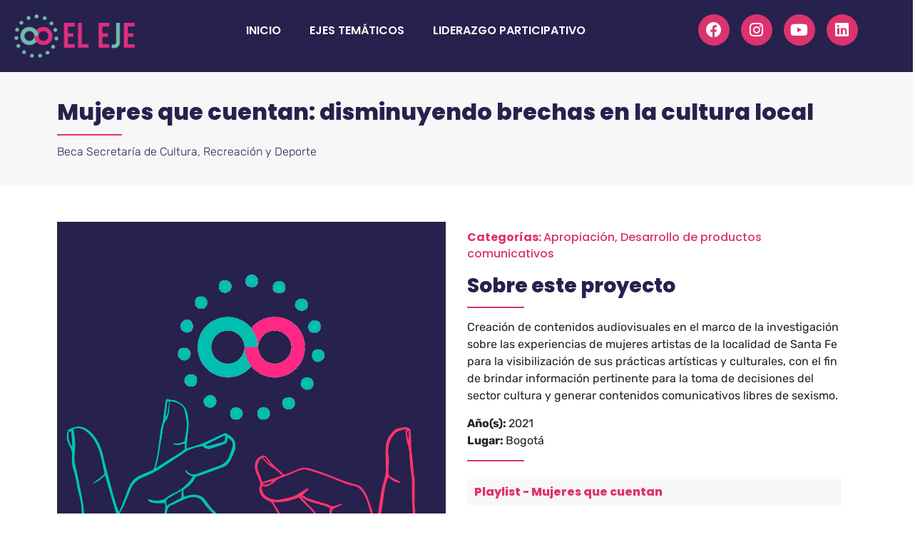

--- FILE ---
content_type: text/html; charset=UTF-8
request_url: https://www.elejecc.com/ejetematico/mujeres-que-cuentan-disminuyendo-brechas-en-la-cultura-local-2/
body_size: 10820
content:
<!doctype html>
<html lang="es">
<head>
	<meta charset="UTF-8">
	<meta name="viewport" content="width=device-width, initial-scale=1">
	<link rel="profile" href="https://gmpg.org/xfn/11">
	<title>Mujeres que cuentan: disminuyendo brechas en la cultura local &#8211; El Eje CC</title>
<meta name='robots' content='max-image-preview:large' />
<link rel="alternate" type="application/rss+xml" title="El Eje CC &raquo; Feed" href="https://www.elejecc.com/feed/" />
<link rel="alternate" type="application/rss+xml" title="El Eje CC &raquo; Feed de los comentarios" href="https://www.elejecc.com/comments/feed/" />
<link rel="alternate" title="oEmbed (JSON)" type="application/json+oembed" href="https://www.elejecc.com/wp-json/oembed/1.0/embed?url=https%3A%2F%2Fwww.elejecc.com%2Fejetematico%2Fmujeres-que-cuentan-disminuyendo-brechas-en-la-cultura-local-2%2F" />
<link rel="alternate" title="oEmbed (XML)" type="text/xml+oembed" href="https://www.elejecc.com/wp-json/oembed/1.0/embed?url=https%3A%2F%2Fwww.elejecc.com%2Fejetematico%2Fmujeres-que-cuentan-disminuyendo-brechas-en-la-cultura-local-2%2F&#038;format=xml" />
<style id='wp-img-auto-sizes-contain-inline-css'>
img:is([sizes=auto i],[sizes^="auto," i]){contain-intrinsic-size:3000px 1500px}
/*# sourceURL=wp-img-auto-sizes-contain-inline-css */
</style>
<style id='wp-emoji-styles-inline-css'>

	img.wp-smiley, img.emoji {
		display: inline !important;
		border: none !important;
		box-shadow: none !important;
		height: 1em !important;
		width: 1em !important;
		margin: 0 0.07em !important;
		vertical-align: -0.1em !important;
		background: none !important;
		padding: 0 !important;
	}
/*# sourceURL=wp-emoji-styles-inline-css */
</style>
<link rel='stylesheet' id='wp-block-library-css' href='https://www.elejecc.com/wp-includes/css/dist/block-library/style.min.css?ver=6.9' media='all' />
<style id='global-styles-inline-css'>
:root{--wp--preset--aspect-ratio--square: 1;--wp--preset--aspect-ratio--4-3: 4/3;--wp--preset--aspect-ratio--3-4: 3/4;--wp--preset--aspect-ratio--3-2: 3/2;--wp--preset--aspect-ratio--2-3: 2/3;--wp--preset--aspect-ratio--16-9: 16/9;--wp--preset--aspect-ratio--9-16: 9/16;--wp--preset--color--black: #000000;--wp--preset--color--cyan-bluish-gray: #abb8c3;--wp--preset--color--white: #ffffff;--wp--preset--color--pale-pink: #f78da7;--wp--preset--color--vivid-red: #cf2e2e;--wp--preset--color--luminous-vivid-orange: #ff6900;--wp--preset--color--luminous-vivid-amber: #fcb900;--wp--preset--color--light-green-cyan: #7bdcb5;--wp--preset--color--vivid-green-cyan: #00d084;--wp--preset--color--pale-cyan-blue: #8ed1fc;--wp--preset--color--vivid-cyan-blue: #0693e3;--wp--preset--color--vivid-purple: #9b51e0;--wp--preset--gradient--vivid-cyan-blue-to-vivid-purple: linear-gradient(135deg,rgb(6,147,227) 0%,rgb(155,81,224) 100%);--wp--preset--gradient--light-green-cyan-to-vivid-green-cyan: linear-gradient(135deg,rgb(122,220,180) 0%,rgb(0,208,130) 100%);--wp--preset--gradient--luminous-vivid-amber-to-luminous-vivid-orange: linear-gradient(135deg,rgb(252,185,0) 0%,rgb(255,105,0) 100%);--wp--preset--gradient--luminous-vivid-orange-to-vivid-red: linear-gradient(135deg,rgb(255,105,0) 0%,rgb(207,46,46) 100%);--wp--preset--gradient--very-light-gray-to-cyan-bluish-gray: linear-gradient(135deg,rgb(238,238,238) 0%,rgb(169,184,195) 100%);--wp--preset--gradient--cool-to-warm-spectrum: linear-gradient(135deg,rgb(74,234,220) 0%,rgb(151,120,209) 20%,rgb(207,42,186) 40%,rgb(238,44,130) 60%,rgb(251,105,98) 80%,rgb(254,248,76) 100%);--wp--preset--gradient--blush-light-purple: linear-gradient(135deg,rgb(255,206,236) 0%,rgb(152,150,240) 100%);--wp--preset--gradient--blush-bordeaux: linear-gradient(135deg,rgb(254,205,165) 0%,rgb(254,45,45) 50%,rgb(107,0,62) 100%);--wp--preset--gradient--luminous-dusk: linear-gradient(135deg,rgb(255,203,112) 0%,rgb(199,81,192) 50%,rgb(65,88,208) 100%);--wp--preset--gradient--pale-ocean: linear-gradient(135deg,rgb(255,245,203) 0%,rgb(182,227,212) 50%,rgb(51,167,181) 100%);--wp--preset--gradient--electric-grass: linear-gradient(135deg,rgb(202,248,128) 0%,rgb(113,206,126) 100%);--wp--preset--gradient--midnight: linear-gradient(135deg,rgb(2,3,129) 0%,rgb(40,116,252) 100%);--wp--preset--font-size--small: 13px;--wp--preset--font-size--medium: 20px;--wp--preset--font-size--large: 36px;--wp--preset--font-size--x-large: 42px;--wp--preset--spacing--20: 0.44rem;--wp--preset--spacing--30: 0.67rem;--wp--preset--spacing--40: 1rem;--wp--preset--spacing--50: 1.5rem;--wp--preset--spacing--60: 2.25rem;--wp--preset--spacing--70: 3.38rem;--wp--preset--spacing--80: 5.06rem;--wp--preset--shadow--natural: 6px 6px 9px rgba(0, 0, 0, 0.2);--wp--preset--shadow--deep: 12px 12px 50px rgba(0, 0, 0, 0.4);--wp--preset--shadow--sharp: 6px 6px 0px rgba(0, 0, 0, 0.2);--wp--preset--shadow--outlined: 6px 6px 0px -3px rgb(255, 255, 255), 6px 6px rgb(0, 0, 0);--wp--preset--shadow--crisp: 6px 6px 0px rgb(0, 0, 0);}:where(.is-layout-flex){gap: 0.5em;}:where(.is-layout-grid){gap: 0.5em;}body .is-layout-flex{display: flex;}.is-layout-flex{flex-wrap: wrap;align-items: center;}.is-layout-flex > :is(*, div){margin: 0;}body .is-layout-grid{display: grid;}.is-layout-grid > :is(*, div){margin: 0;}:where(.wp-block-columns.is-layout-flex){gap: 2em;}:where(.wp-block-columns.is-layout-grid){gap: 2em;}:where(.wp-block-post-template.is-layout-flex){gap: 1.25em;}:where(.wp-block-post-template.is-layout-grid){gap: 1.25em;}.has-black-color{color: var(--wp--preset--color--black) !important;}.has-cyan-bluish-gray-color{color: var(--wp--preset--color--cyan-bluish-gray) !important;}.has-white-color{color: var(--wp--preset--color--white) !important;}.has-pale-pink-color{color: var(--wp--preset--color--pale-pink) !important;}.has-vivid-red-color{color: var(--wp--preset--color--vivid-red) !important;}.has-luminous-vivid-orange-color{color: var(--wp--preset--color--luminous-vivid-orange) !important;}.has-luminous-vivid-amber-color{color: var(--wp--preset--color--luminous-vivid-amber) !important;}.has-light-green-cyan-color{color: var(--wp--preset--color--light-green-cyan) !important;}.has-vivid-green-cyan-color{color: var(--wp--preset--color--vivid-green-cyan) !important;}.has-pale-cyan-blue-color{color: var(--wp--preset--color--pale-cyan-blue) !important;}.has-vivid-cyan-blue-color{color: var(--wp--preset--color--vivid-cyan-blue) !important;}.has-vivid-purple-color{color: var(--wp--preset--color--vivid-purple) !important;}.has-black-background-color{background-color: var(--wp--preset--color--black) !important;}.has-cyan-bluish-gray-background-color{background-color: var(--wp--preset--color--cyan-bluish-gray) !important;}.has-white-background-color{background-color: var(--wp--preset--color--white) !important;}.has-pale-pink-background-color{background-color: var(--wp--preset--color--pale-pink) !important;}.has-vivid-red-background-color{background-color: var(--wp--preset--color--vivid-red) !important;}.has-luminous-vivid-orange-background-color{background-color: var(--wp--preset--color--luminous-vivid-orange) !important;}.has-luminous-vivid-amber-background-color{background-color: var(--wp--preset--color--luminous-vivid-amber) !important;}.has-light-green-cyan-background-color{background-color: var(--wp--preset--color--light-green-cyan) !important;}.has-vivid-green-cyan-background-color{background-color: var(--wp--preset--color--vivid-green-cyan) !important;}.has-pale-cyan-blue-background-color{background-color: var(--wp--preset--color--pale-cyan-blue) !important;}.has-vivid-cyan-blue-background-color{background-color: var(--wp--preset--color--vivid-cyan-blue) !important;}.has-vivid-purple-background-color{background-color: var(--wp--preset--color--vivid-purple) !important;}.has-black-border-color{border-color: var(--wp--preset--color--black) !important;}.has-cyan-bluish-gray-border-color{border-color: var(--wp--preset--color--cyan-bluish-gray) !important;}.has-white-border-color{border-color: var(--wp--preset--color--white) !important;}.has-pale-pink-border-color{border-color: var(--wp--preset--color--pale-pink) !important;}.has-vivid-red-border-color{border-color: var(--wp--preset--color--vivid-red) !important;}.has-luminous-vivid-orange-border-color{border-color: var(--wp--preset--color--luminous-vivid-orange) !important;}.has-luminous-vivid-amber-border-color{border-color: var(--wp--preset--color--luminous-vivid-amber) !important;}.has-light-green-cyan-border-color{border-color: var(--wp--preset--color--light-green-cyan) !important;}.has-vivid-green-cyan-border-color{border-color: var(--wp--preset--color--vivid-green-cyan) !important;}.has-pale-cyan-blue-border-color{border-color: var(--wp--preset--color--pale-cyan-blue) !important;}.has-vivid-cyan-blue-border-color{border-color: var(--wp--preset--color--vivid-cyan-blue) !important;}.has-vivid-purple-border-color{border-color: var(--wp--preset--color--vivid-purple) !important;}.has-vivid-cyan-blue-to-vivid-purple-gradient-background{background: var(--wp--preset--gradient--vivid-cyan-blue-to-vivid-purple) !important;}.has-light-green-cyan-to-vivid-green-cyan-gradient-background{background: var(--wp--preset--gradient--light-green-cyan-to-vivid-green-cyan) !important;}.has-luminous-vivid-amber-to-luminous-vivid-orange-gradient-background{background: var(--wp--preset--gradient--luminous-vivid-amber-to-luminous-vivid-orange) !important;}.has-luminous-vivid-orange-to-vivid-red-gradient-background{background: var(--wp--preset--gradient--luminous-vivid-orange-to-vivid-red) !important;}.has-very-light-gray-to-cyan-bluish-gray-gradient-background{background: var(--wp--preset--gradient--very-light-gray-to-cyan-bluish-gray) !important;}.has-cool-to-warm-spectrum-gradient-background{background: var(--wp--preset--gradient--cool-to-warm-spectrum) !important;}.has-blush-light-purple-gradient-background{background: var(--wp--preset--gradient--blush-light-purple) !important;}.has-blush-bordeaux-gradient-background{background: var(--wp--preset--gradient--blush-bordeaux) !important;}.has-luminous-dusk-gradient-background{background: var(--wp--preset--gradient--luminous-dusk) !important;}.has-pale-ocean-gradient-background{background: var(--wp--preset--gradient--pale-ocean) !important;}.has-electric-grass-gradient-background{background: var(--wp--preset--gradient--electric-grass) !important;}.has-midnight-gradient-background{background: var(--wp--preset--gradient--midnight) !important;}.has-small-font-size{font-size: var(--wp--preset--font-size--small) !important;}.has-medium-font-size{font-size: var(--wp--preset--font-size--medium) !important;}.has-large-font-size{font-size: var(--wp--preset--font-size--large) !important;}.has-x-large-font-size{font-size: var(--wp--preset--font-size--x-large) !important;}
/*# sourceURL=global-styles-inline-css */
</style>

<style id='classic-theme-styles-inline-css'>
/*! This file is auto-generated */
.wp-block-button__link{color:#fff;background-color:#32373c;border-radius:9999px;box-shadow:none;text-decoration:none;padding:calc(.667em + 2px) calc(1.333em + 2px);font-size:1.125em}.wp-block-file__button{background:#32373c;color:#fff;text-decoration:none}
/*# sourceURL=/wp-includes/css/classic-themes.min.css */
</style>
<link rel='stylesheet' id='ae-pro-css-css' href='https://www.elejecc.com/wp-content/plugins/anywhere-elementor-pro/includes/assets/css/ae-pro.min.css?ver=2.25.7' media='all' />
<link rel='stylesheet' id='search-filter-plugin-styles-css' href='https://www.elejecc.com/wp-content/plugins/search-filter-pro/public/assets/css/search-filter.min.css?ver=2.5.14' media='all' />
<link rel='stylesheet' id='vegas-css-css' href='https://www.elejecc.com/wp-content/plugins/anywhere-elementor-pro/includes/assets/lib/vegas/vegas.min.css?ver=2.4.0' media='all' />
<link rel='stylesheet' id='hello-elementor-css' href='https://www.elejecc.com/wp-content/themes/hello-elementor/style.min.css?ver=2.7.1' media='all' />
<link rel='stylesheet' id='hello-elementor-theme-style-css' href='https://www.elejecc.com/wp-content/themes/hello-elementor/theme.min.css?ver=2.7.1' media='all' />
<link rel='stylesheet' id='elementor-frontend-css' href='https://www.elejecc.com/wp-content/plugins/elementor/assets/css/frontend.min.css?ver=3.29.1' media='all' />
<link rel='stylesheet' id='elementor-post-5668453-css' href='https://www.elejecc.com/wp-content/uploads/elementor/css/post-5668453.css?ver=1749040200' media='all' />
<link rel='stylesheet' id='elementor-icons-css' href='https://www.elejecc.com/wp-content/plugins/elementor/assets/lib/eicons/css/elementor-icons.min.css?ver=5.40.0' media='all' />
<link rel='stylesheet' id='elementor-pro-css' href='https://www.elejecc.com/wp-content/plugins/elementor-pro/assets/css/frontend.min.css?ver=3.14.1' media='all' />
<link rel='stylesheet' id='elementor-post-5668494-css' href='https://www.elejecc.com/wp-content/uploads/elementor/css/post-5668494.css?ver=1749040201' media='all' />
<link rel='stylesheet' id='elementor-post-5668507-css' href='https://www.elejecc.com/wp-content/uploads/elementor/css/post-5668507.css?ver=1749040201' media='all' />
<link rel='stylesheet' id='elementor-post-5668762-css' href='https://www.elejecc.com/wp-content/uploads/elementor/css/post-5668762.css?ver=1749041833' media='all' />
<link rel='stylesheet' id='elementor-gf-local-poppins-css' href='https://www.elejecc.com/wp-content/uploads/elementor/google-fonts/css/poppins.css?ver=1749043180' media='all' />
<link rel='stylesheet' id='elementor-gf-local-rubik-css' href='https://www.elejecc.com/wp-content/uploads/elementor/google-fonts/css/rubik.css?ver=1749041568' media='all' />
<link rel='stylesheet' id='elementor-gf-local-roboto-css' href='https://www.elejecc.com/wp-content/uploads/elementor/google-fonts/css/roboto.css?ver=1749045258' media='all' />
<link rel='stylesheet' id='elementor-icons-shared-0-css' href='https://www.elejecc.com/wp-content/plugins/elementor/assets/lib/font-awesome/css/fontawesome.min.css?ver=5.15.3' media='all' />
<link rel='stylesheet' id='elementor-icons-fa-solid-css' href='https://www.elejecc.com/wp-content/plugins/elementor/assets/lib/font-awesome/css/solid.min.css?ver=5.15.3' media='all' />
<link rel='stylesheet' id='elementor-icons-fa-brands-css' href='https://www.elejecc.com/wp-content/plugins/elementor/assets/lib/font-awesome/css/brands.min.css?ver=5.15.3' media='all' />
<script src="https://www.elejecc.com/wp-includes/js/jquery/jquery.min.js?ver=3.7.1" id="jquery-core-js"></script>
<script src="https://www.elejecc.com/wp-includes/js/jquery/jquery-migrate.min.js?ver=3.4.1" id="jquery-migrate-js"></script>
<script id="search-filter-elementor-js-extra">
var SFE_DATA = {"ajax_url":"https://www.elejecc.com/wp-admin/admin-ajax.php","home_url":"https://www.elejecc.com/"};
//# sourceURL=search-filter-elementor-js-extra
</script>
<script src="https://www.elejecc.com/wp-content/plugins/search-filter-elementor/assets/js/search-filter-elementor.js?ver=1.0.0" id="search-filter-elementor-js"></script>
<script id="search-filter-plugin-build-js-extra">
var SF_LDATA = {"ajax_url":"https://www.elejecc.com/wp-admin/admin-ajax.php","home_url":"https://www.elejecc.com/","extensions":["search-filter-elementor"]};
//# sourceURL=search-filter-plugin-build-js-extra
</script>
<script src="https://www.elejecc.com/wp-content/plugins/search-filter-pro/public/assets/js/search-filter-build.min.js?ver=2.5.14" id="search-filter-plugin-build-js"></script>
<script src="https://www.elejecc.com/wp-content/plugins/search-filter-pro/public/assets/js/chosen.jquery.min.js?ver=2.5.14" id="search-filter-plugin-chosen-js"></script>
<link rel="https://api.w.org/" href="https://www.elejecc.com/wp-json/" /><link rel="alternate" title="JSON" type="application/json" href="https://www.elejecc.com/wp-json/wp/v2/ejetematico/5668743" /><link rel="EditURI" type="application/rsd+xml" title="RSD" href="https://www.elejecc.com/xmlrpc.php?rsd" />
<meta name="generator" content="WordPress 6.9" />
<link rel="canonical" href="https://www.elejecc.com/ejetematico/mujeres-que-cuentan-disminuyendo-brechas-en-la-cultura-local-2/" />
<link rel='shortlink' href='https://www.elejecc.com/?p=5668743' />
<style type='text/css'> .ae_data .elementor-editor-element-setting {
            display:none !important;
            }
            </style><meta name="generator" content="Elementor 3.29.1; features: additional_custom_breakpoints, e_local_google_fonts; settings: css_print_method-external, google_font-enabled, font_display-swap">
			<style>
				.e-con.e-parent:nth-of-type(n+4):not(.e-lazyloaded):not(.e-no-lazyload),
				.e-con.e-parent:nth-of-type(n+4):not(.e-lazyloaded):not(.e-no-lazyload) * {
					background-image: none !important;
				}
				@media screen and (max-height: 1024px) {
					.e-con.e-parent:nth-of-type(n+3):not(.e-lazyloaded):not(.e-no-lazyload),
					.e-con.e-parent:nth-of-type(n+3):not(.e-lazyloaded):not(.e-no-lazyload) * {
						background-image: none !important;
					}
				}
				@media screen and (max-height: 640px) {
					.e-con.e-parent:nth-of-type(n+2):not(.e-lazyloaded):not(.e-no-lazyload),
					.e-con.e-parent:nth-of-type(n+2):not(.e-lazyloaded):not(.e-no-lazyload) * {
						background-image: none !important;
					}
				}
			</style>
			<link rel="icon" href="https://www.elejecc.com/wp-content/uploads/2021/03/cropped-icono_ejecc-32x32.png" sizes="32x32" />
<link rel="icon" href="https://www.elejecc.com/wp-content/uploads/2021/03/cropped-icono_ejecc-192x192.png" sizes="192x192" />
<link rel="apple-touch-icon" href="https://www.elejecc.com/wp-content/uploads/2021/03/cropped-icono_ejecc-180x180.png" />
<meta name="msapplication-TileImage" content="https://www.elejecc.com/wp-content/uploads/2021/03/cropped-icono_ejecc-270x270.png" />
<link rel='stylesheet' id='widget-image-css' href='https://www.elejecc.com/wp-content/plugins/elementor/assets/css/widget-image.min.css?ver=3.29.1' media='all' />
<link rel='stylesheet' id='widget-social-icons-css' href='https://www.elejecc.com/wp-content/plugins/elementor/assets/css/widget-social-icons.min.css?ver=3.29.1' media='all' />
<link rel='stylesheet' id='e-apple-webkit-css' href='https://www.elejecc.com/wp-content/plugins/elementor/assets/css/conditionals/apple-webkit.min.css?ver=3.29.1' media='all' />
<link rel='stylesheet' id='widget-heading-css' href='https://www.elejecc.com/wp-content/plugins/elementor/assets/css/widget-heading.min.css?ver=3.29.1' media='all' />
<link rel='stylesheet' id='widget-divider-css' href='https://www.elejecc.com/wp-content/plugins/elementor/assets/css/widget-divider.min.css?ver=3.29.1' media='all' />
<link rel='stylesheet' id='elementor-gallery-css' href='https://www.elejecc.com/wp-content/plugins/elementor/assets/lib/e-gallery/css/e-gallery.min.css?ver=1.2.0' media='all' />
<link rel='stylesheet' id='elementor-post-5668844-css' href='https://www.elejecc.com/wp-content/uploads/elementor/css/post-5668844.css?ver=1749044405' media='all' />
</head>
<body class="wp-singular ejetematico-template-default single single-ejetematico postid-5668743 wp-custom-logo wp-theme-hello-elementor elementor-default elementor-kit-5668453 elementor-page-5668762">


<a class="skip-link screen-reader-text" href="#content">Ir al contenido</a>

		<div data-elementor-type="header" data-elementor-id="5668494" class="elementor elementor-5668494 elementor-location-header" data-elementor-post-type="elementor_library">
					<div class="elementor-section-wrap">
						<div class="has_ae_slider elementor-element elementor-element-2b284b2 e-con-full e-flex ae-bg-gallery-type-default e-con e-parent" data-id="2b284b2" data-element_type="container" data-settings="{&quot;background_background&quot;:&quot;classic&quot;}">
		<div class="has_ae_slider elementor-element elementor-element-11af275 e-con-full e-flex ae-bg-gallery-type-default e-con e-child" data-id="11af275" data-element_type="container">
				<div class="elementor-element elementor-element-2f4b282 elementor-widget elementor-widget-theme-site-logo elementor-widget-image" data-id="2f4b282" data-element_type="widget" data-widget_type="theme-site-logo.default">
				<div class="elementor-widget-container">
										<div class="elementor-image">
								<a href="https://www.elejecc.com">
			<img width="212" height="76" src="https://www.elejecc.com/wp-content/uploads/2021/03/logo_nuevo.png" class="attachment-full size-full wp-image-5668020" alt="" srcset="https://www.elejecc.com/wp-content/uploads/2021/03/logo_nuevo.png 212w, https://www.elejecc.com/wp-content/uploads/2021/03/logo_nuevo-210x76.png 210w" sizes="(max-width: 212px) 100vw, 212px" />				</a>
										</div>
								</div>
				</div>
				</div>
		<div class="has_ae_slider elementor-element elementor-element-d04aac5 e-con-full e-flex ae-bg-gallery-type-default e-con e-child" data-id="d04aac5" data-element_type="container">
				<div class="elementor-element elementor-element-76df07f elementor-nav-menu__align-center elementor-nav-menu--dropdown-tablet elementor-nav-menu__text-align-aside elementor-nav-menu--toggle elementor-nav-menu--burger elementor-widget elementor-widget-nav-menu" data-id="76df07f" data-element_type="widget" data-settings="{&quot;layout&quot;:&quot;horizontal&quot;,&quot;submenu_icon&quot;:{&quot;value&quot;:&quot;&lt;i class=\&quot;fas fa-caret-down\&quot;&gt;&lt;\/i&gt;&quot;,&quot;library&quot;:&quot;fa-solid&quot;},&quot;toggle&quot;:&quot;burger&quot;}" data-widget_type="nav-menu.default">
				<div class="elementor-widget-container">
								<nav class="elementor-nav-menu--main elementor-nav-menu__container elementor-nav-menu--layout-horizontal e--pointer-underline e--animation-fade">
				<ul id="menu-1-76df07f" class="elementor-nav-menu"><li class="menu-item menu-item-type-post_type menu-item-object-page menu-item-home menu-item-5668488"><a href="https://www.elejecc.com/" class="elementor-item">Inicio</a></li>
<li class="menu-item menu-item-type-post_type menu-item-object-page menu-item-5668836"><a href="https://www.elejecc.com/ejes-tematicos/" class="elementor-item">Ejes temáticos</a></li>
<li class="menu-item menu-item-type-post_type menu-item-object-page menu-item-5668905"><a href="https://www.elejecc.com/liderazgo-participativo/" class="elementor-item">Liderazgo participativo</a></li>
</ul>			</nav>
					<div class="elementor-menu-toggle" role="button" tabindex="0" aria-label="Menu Toggle" aria-expanded="false">
			<i aria-hidden="true" role="presentation" class="elementor-menu-toggle__icon--open eicon-menu-bar"></i><i aria-hidden="true" role="presentation" class="elementor-menu-toggle__icon--close eicon-close"></i>			<span class="elementor-screen-only">Menu</span>
		</div>
					<nav class="elementor-nav-menu--dropdown elementor-nav-menu__container" aria-hidden="true">
				<ul id="menu-2-76df07f" class="elementor-nav-menu"><li class="menu-item menu-item-type-post_type menu-item-object-page menu-item-home menu-item-5668488"><a href="https://www.elejecc.com/" class="elementor-item" tabindex="-1">Inicio</a></li>
<li class="menu-item menu-item-type-post_type menu-item-object-page menu-item-5668836"><a href="https://www.elejecc.com/ejes-tematicos/" class="elementor-item" tabindex="-1">Ejes temáticos</a></li>
<li class="menu-item menu-item-type-post_type menu-item-object-page menu-item-5668905"><a href="https://www.elejecc.com/liderazgo-participativo/" class="elementor-item" tabindex="-1">Liderazgo participativo</a></li>
</ul>			</nav>
						</div>
				</div>
				</div>
		<div class="has_ae_slider elementor-element elementor-element-5e82cfb e-con-full e-flex ae-bg-gallery-type-default e-con e-child" data-id="5e82cfb" data-element_type="container">
				<div class="elementor-element elementor-element-2cc524f elementor-shape-circle elementor-grid-0 e-grid-align-center elementor-widget elementor-widget-global elementor-global-5668512 elementor-widget-social-icons" data-id="2cc524f" data-element_type="widget" data-widget_type="social-icons.default">
				<div class="elementor-widget-container">
							<div class="elementor-social-icons-wrapper elementor-grid" role="list">
							<span class="elementor-grid-item" role="listitem">
					<a class="elementor-icon elementor-social-icon elementor-social-icon-facebook elementor-repeater-item-8615145" href="https://www.facebook.com/Elejecc" target="_blank">
						<span class="elementor-screen-only">Facebook</span>
						<i class="fab fa-facebook"></i>					</a>
				</span>
							<span class="elementor-grid-item" role="listitem">
					<a class="elementor-icon elementor-social-icon elementor-social-icon-instagram elementor-repeater-item-7406c64" href="https://www.instagram.com/elejecc/" target="_blank">
						<span class="elementor-screen-only">Instagram</span>
						<i class="fab fa-instagram"></i>					</a>
				</span>
							<span class="elementor-grid-item" role="listitem">
					<a class="elementor-icon elementor-social-icon elementor-social-icon-youtube elementor-repeater-item-1918f7c" href="https://www.youtube.com/channel/UC-YFPSxZvrv_1riq5eSr_ww" target="_blank">
						<span class="elementor-screen-only">Youtube</span>
						<i class="fab fa-youtube"></i>					</a>
				</span>
							<span class="elementor-grid-item" role="listitem">
					<a class="elementor-icon elementor-social-icon elementor-social-icon-linkedin elementor-repeater-item-573c025" href="https://www.linkedin.com/company/corporaci%C3%B3n-el-eje-creatividades-colaborativas/%20" target="_blank">
						<span class="elementor-screen-only">Linkedin</span>
						<i class="fab fa-linkedin"></i>					</a>
				</span>
					</div>
						</div>
				</div>
				</div>
				</div>
							</div>
				</div>
				<div data-elementor-type="single-post" data-elementor-id="5668762" class="elementor elementor-5668762 elementor-location-single post-5668743 ejetematico type-ejetematico status-publish hentry category-apropiacion category-desarrollo-de-productos-comunicativos ano-22" data-elementor-post-type="elementor_library">
					<div class="elementor-section-wrap">
						<div class="has_ae_slider elementor-element elementor-element-2931f57 e-flex e-con-boxed ae-bg-gallery-type-default e-con e-parent" data-id="2931f57" data-element_type="container" data-settings="{&quot;background_background&quot;:&quot;classic&quot;}">
					<div class="e-con-inner">
				<div class="elementor-element elementor-element-26a48e5 elementor-widget elementor-widget-heading" data-id="26a48e5" data-element_type="widget" data-widget_type="heading.default">
				<div class="elementor-widget-container">
					<h2 class="elementor-heading-title elementor-size-default">Mujeres que cuentan: disminuyendo brechas en la cultura local</h2>				</div>
				</div>
				<div class="elementor-element elementor-element-12bc0a9 elementor-widget-divider--view-line elementor-widget elementor-widget-divider" data-id="12bc0a9" data-element_type="widget" data-widget_type="divider.default">
				<div class="elementor-widget-container">
							<div class="elementor-divider">
			<span class="elementor-divider-separator">
						</span>
		</div>
						</div>
				</div>
				<div class="elementor-element elementor-element-ac718aa elementor-widget elementor-widget-heading" data-id="ac718aa" data-element_type="widget" data-widget_type="heading.default">
				<div class="elementor-widget-container">
					<h4 class="elementor-heading-title elementor-size-default">Beca Secretaría de Cultura, Recreación y Deporte</h4>				</div>
				</div>
					</div>
				</div>
		<div class="has_ae_slider elementor-element elementor-element-ff8dcb5 e-flex e-con-boxed ae-bg-gallery-type-default e-con e-parent" data-id="ff8dcb5" data-element_type="container" data-settings="{&quot;background_background&quot;:&quot;classic&quot;}">
					<div class="e-con-inner">
		<div class="has_ae_slider elementor-element elementor-element-d5f456e e-flex e-con-boxed ae-bg-gallery-type-default e-con e-child" data-id="d5f456e" data-element_type="container">
					<div class="e-con-inner">
				<div class="elementor-element elementor-element-6176329 elementor-widget elementor-widget-theme-post-featured-image elementor-widget-image" data-id="6176329" data-element_type="widget" data-widget_type="theme-post-featured-image.default">
				<div class="elementor-widget-container">
															<img fetchpriority="high" width="800" height="800" src="https://www.elejecc.com/wp-content/uploads/2021/04/p8.png" class="attachment-large size-large wp-image-5668217" alt="" srcset="https://www.elejecc.com/wp-content/uploads/2021/04/p8.png 1000w, https://www.elejecc.com/wp-content/uploads/2021/04/p8-300x300.png 300w, https://www.elejecc.com/wp-content/uploads/2021/04/p8-150x150.png 150w, https://www.elejecc.com/wp-content/uploads/2021/04/p8-768x768.png 768w, https://www.elejecc.com/wp-content/uploads/2021/04/p8-200x200.png 200w" sizes="(max-width: 800px) 100vw, 800px" />															</div>
				</div>
					</div>
				</div>
		<div class="has_ae_slider elementor-element elementor-element-f1a947e e-con-full e-flex ae-bg-gallery-type-default e-con e-child" data-id="f1a947e" data-element_type="container">
				<div class="elementor-element elementor-element-4756fe1 elementor-widget elementor-widget-heading" data-id="4756fe1" data-element_type="widget" data-widget_type="heading.default">
				<div class="elementor-widget-container">
					<p class="elementor-heading-title elementor-size-default"><b>Categorías: </b><span>Apropiación</span>, <span>Desarrollo de productos comunicativos</span></p>				</div>
				</div>
				<div class="elementor-element elementor-element-52c8bac elementor-widget elementor-widget-heading" data-id="52c8bac" data-element_type="widget" data-widget_type="heading.default">
				<div class="elementor-widget-container">
					<h3 class="elementor-heading-title elementor-size-default">Sobre este proyecto</h3>				</div>
				</div>
				<div class="elementor-element elementor-element-f3dfbcc elementor-widget-divider--view-line elementor-widget elementor-widget-divider" data-id="f3dfbcc" data-element_type="widget" data-widget_type="divider.default">
				<div class="elementor-widget-container">
							<div class="elementor-divider">
			<span class="elementor-divider-separator">
						</span>
		</div>
						</div>
				</div>
				<div class="elementor-element elementor-element-17a82f9 elementor-widget elementor-widget-text-editor" data-id="17a82f9" data-element_type="widget" data-widget_type="text-editor.default">
				<div class="elementor-widget-container">
									<p><span style="font-weight: 400">Creación de contenidos audiovisuales en el marco de la investigación sobre las experiencias de mujeres artistas de la localidad de Santa Fe para la visibilización de sus prácticas artísticas y culturales, con el fin de brindar información pertinente para la toma de decisiones del sector cultura y generar contenidos comunicativos libres de sexismo.</span></p>
								</div>
				</div>
				<div class="elementor-element elementor-element-95a7162 elementor-widget elementor-widget-text-editor" data-id="95a7162" data-element_type="widget" data-widget_type="text-editor.default">
				<div class="elementor-widget-container">
									<b>Año(s): </b><span>2021</span>								</div>
				</div>
				<div class="elementor-element elementor-element-e127020 elementor-widget elementor-widget-text-editor" data-id="e127020" data-element_type="widget" data-widget_type="text-editor.default">
				<div class="elementor-widget-container">
									<b>Lugar: </b>Bogotá								</div>
				</div>
				<div class="elementor-element elementor-element-1c10556 elementor-widget-divider--view-line elementor-widget elementor-widget-divider" data-id="1c10556" data-element_type="widget" data-widget_type="divider.default">
				<div class="elementor-widget-container">
							<div class="elementor-divider">
			<span class="elementor-divider-separator">
						</span>
		</div>
						</div>
				</div>
				<div class="elementor-element elementor-element-b86353c ae-acf-repeater-layout-grid elementor-widget elementor-widget-ae-acf-repeater" data-id="b86353c" data-element_type="widget" data-widget_type="ae-acf-repeater.default">
				<div class="elementor-widget-container">
											<div data-pid="5668743" data-wid="b86353c" class="ae-acf-repeater-widget-wrapper ae-masonry-"> 
												<div class="ae-acf-repeater-wrapper">
											<div class="ae-acf-repeater-item">
							<div class="ae-acf-repeater-inner">
																<div class="ae_data elementor elementor-5668844">
																			<div data-elementor-type="wp-post" data-elementor-id="5668844" class="elementor elementor-5668844" data-elementor-post-type="ae_global_templates">
				<div class="has_ae_slider elementor-element elementor-element-864a4d2 e-flex e-con-boxed ae-bg-gallery-type-default e-con e-parent" data-id="864a4d2" data-element_type="container" data-settings="{&quot;background_background&quot;:&quot;classic&quot;}">
					<div class="e-con-inner">
				<div class="elementor-element elementor-element-63d0f3d elementor-widget elementor-widget-heading" data-id="63d0f3d" data-element_type="widget" data-widget_type="heading.default">
				<div class="elementor-widget-container">
					<p class="elementor-heading-title elementor-size-default"><a href="https://youtube.com/playlist?list=PLgsX424YMJYBo7wBWkKvFsrVuxO1yqk09" target="_blank">Playlist - Mujeres que cuentan</a></p>				</div>
				</div>
					</div>
				</div>
				</div>
																		</div>
															</div>
						</div>
									</div>
												</div>
									</div>
				</div>
				</div>
					</div>
				</div>
		<div class="has_ae_slider elementor-element elementor-element-2509f0d e-flex e-con-boxed ae-bg-gallery-type-default e-con e-parent" data-id="2509f0d" data-element_type="container">
					<div class="e-con-inner">
					</div>
				</div>
		<div class="has_ae_slider elementor-element elementor-element-7f50c48 e-flex e-con-boxed ae-bg-gallery-type-default e-con e-parent" data-id="7f50c48" data-element_type="container" data-settings="{&quot;background_background&quot;:&quot;classic&quot;}">
					<div class="e-con-inner">
				<div class="elementor-element elementor-element-2747d3e elementor-post-navigation-borders-yes elementor-widget elementor-widget-post-navigation" data-id="2747d3e" data-element_type="widget" data-widget_type="post-navigation.default">
				<div class="elementor-widget-container">
							<div class="elementor-post-navigation">
			<div class="elementor-post-navigation__prev elementor-post-navigation__link">
				<a href="https://www.elejecc.com/ejetematico/circuito-rural-la-semilla-5/" rel="prev"><span class="post-navigation__arrow-wrapper post-navigation__arrow-prev"><i class="fa fa-angle-left" aria-hidden="true"></i><span class="elementor-screen-only">Prev</span></span><span class="elementor-post-navigation__link__prev"><span class="post-navigation__prev--label">Anterior</span><span class="post-navigation__prev--title">Circuito Rural: La Semilla</span></span></a>			</div>
							<div class="elementor-post-navigation__separator-wrapper">
					<div class="elementor-post-navigation__separator"></div>
				</div>
						<div class="elementor-post-navigation__next elementor-post-navigation__link">
				<a href="https://www.elejecc.com/ejetematico/consorcio-t-o-p-usb/" rel="next"><span class="elementor-post-navigation__link__next"><span class="post-navigation__next--label">Siguiente</span><span class="post-navigation__next--title">Consorcio T.O.P. USB</span></span><span class="post-navigation__arrow-wrapper post-navigation__arrow-next"><i class="fa fa-angle-right" aria-hidden="true"></i><span class="elementor-screen-only">Next</span></span></a>			</div>
		</div>
						</div>
				</div>
					</div>
				</div>
							</div>
				</div>
				<div data-elementor-type="footer" data-elementor-id="5668507" class="elementor elementor-5668507 elementor-location-footer" data-elementor-post-type="elementor_library">
					<div class="elementor-section-wrap">
						<div class="has_ae_slider elementor-element elementor-element-7201f5b e-flex e-con-boxed ae-bg-gallery-type-default e-con e-parent" data-id="7201f5b" data-element_type="container" data-settings="{&quot;background_background&quot;:&quot;classic&quot;}">
					<div class="e-con-inner">
				<div class="elementor-element elementor-element-d961bed elementor-widget__width-initial elementor-widget elementor-widget-heading" data-id="d961bed" data-element_type="widget" data-widget_type="heading.default">
				<div class="elementor-widget-container">
					<h5 class="elementor-heading-title elementor-size-default">Todos los derechos reservados - ©2026</h5>				</div>
				</div>
		<div class="has_ae_slider elementor-element elementor-element-d1b671f e-con-full e-flex ae-bg-gallery-type-default e-con e-child" data-id="d1b671f" data-element_type="container">
				<div class="elementor-element elementor-element-a276e20 elementor-shape-circle elementor-grid-0 e-grid-align-center elementor-widget elementor-widget-global elementor-global-5668512 elementor-widget-social-icons" data-id="a276e20" data-element_type="widget" data-widget_type="social-icons.default">
				<div class="elementor-widget-container">
							<div class="elementor-social-icons-wrapper elementor-grid" role="list">
							<span class="elementor-grid-item" role="listitem">
					<a class="elementor-icon elementor-social-icon elementor-social-icon-facebook elementor-repeater-item-8615145" href="https://www.facebook.com/Elejecc" target="_blank">
						<span class="elementor-screen-only">Facebook</span>
						<i class="fab fa-facebook"></i>					</a>
				</span>
							<span class="elementor-grid-item" role="listitem">
					<a class="elementor-icon elementor-social-icon elementor-social-icon-instagram elementor-repeater-item-7406c64" href="https://www.instagram.com/elejecc/" target="_blank">
						<span class="elementor-screen-only">Instagram</span>
						<i class="fab fa-instagram"></i>					</a>
				</span>
							<span class="elementor-grid-item" role="listitem">
					<a class="elementor-icon elementor-social-icon elementor-social-icon-youtube elementor-repeater-item-1918f7c" href="https://www.youtube.com/channel/UC-YFPSxZvrv_1riq5eSr_ww" target="_blank">
						<span class="elementor-screen-only">Youtube</span>
						<i class="fab fa-youtube"></i>					</a>
				</span>
							<span class="elementor-grid-item" role="listitem">
					<a class="elementor-icon elementor-social-icon elementor-social-icon-linkedin elementor-repeater-item-573c025" href="https://www.linkedin.com/company/corporaci%C3%B3n-el-eje-creatividades-colaborativas/%20" target="_blank">
						<span class="elementor-screen-only">Linkedin</span>
						<i class="fab fa-linkedin"></i>					</a>
				</span>
					</div>
						</div>
				</div>
				</div>
					</div>
				</div>
							</div>
				</div>
		
<script type="speculationrules">
{"prefetch":[{"source":"document","where":{"and":[{"href_matches":"/*"},{"not":{"href_matches":["/wp-*.php","/wp-admin/*","/wp-content/uploads/*","/wp-content/*","/wp-content/plugins/*","/wp-content/themes/hello-elementor/*","/*\\?(.+)"]}},{"not":{"selector_matches":"a[rel~=\"nofollow\"]"}},{"not":{"selector_matches":".no-prefetch, .no-prefetch a"}}]},"eagerness":"conservative"}]}
</script>
			<script>
				const lazyloadRunObserver = () => {
					const lazyloadBackgrounds = document.querySelectorAll( `.e-con.e-parent:not(.e-lazyloaded)` );
					const lazyloadBackgroundObserver = new IntersectionObserver( ( entries ) => {
						entries.forEach( ( entry ) => {
							if ( entry.isIntersecting ) {
								let lazyloadBackground = entry.target;
								if( lazyloadBackground ) {
									lazyloadBackground.classList.add( 'e-lazyloaded' );
								}
								lazyloadBackgroundObserver.unobserve( entry.target );
							}
						});
					}, { rootMargin: '200px 0px 200px 0px' } );
					lazyloadBackgrounds.forEach( ( lazyloadBackground ) => {
						lazyloadBackgroundObserver.observe( lazyloadBackground );
					} );
				};
				const events = [
					'DOMContentLoaded',
					'elementor/lazyload/observe',
				];
				events.forEach( ( event ) => {
					document.addEventListener( event, lazyloadRunObserver );
				} );
			</script>
			<script id="ae-pro-js-js-extra">
var aepro = {"ajaxurl":"https://www.elejecc.com/wp-admin/admin-ajax.php","current_url":"https%3A%2F%2Fwww.elejecc.com%2Fejetematico%2Fmujeres-que-cuentan-disminuyendo-brechas-en-la-cultura-local-2%2F","breakpoints":{"xs":0,"sm":480,"md":768,"lg":1025,"xl":1440,"xxl":1600},"plugin_url":"https://www.elejecc.com/wp-content/plugins/anywhere-elementor-pro","queried_page":{"ID":5668743,"page_type":"single"},"access_level":"2","aep_nonce":"c34b9a39e4"};
//# sourceURL=ae-pro-js-js-extra
</script>
<script src="https://www.elejecc.com/wp-content/plugins/anywhere-elementor-pro/includes/assets/js/ae-pro.min.js?ver=2.25.7" id="ae-pro-js-js"></script>
<script id="aep-build-js-extra">
var aepro = {"ajaxurl":"https://www.elejecc.com/wp-admin/admin-ajax.php","current_url":"https%3A%2F%2Fwww.elejecc.com%2Fejetematico%2Fmujeres-que-cuentan-disminuyendo-brechas-en-la-cultura-local-2%2F","breakpoints":{"xs":0,"sm":480,"md":768,"lg":1025,"xl":1440,"xxl":1600},"plugin_url":"https://www.elejecc.com/wp-content/plugins/anywhere-elementor-pro","queried_page":{"ID":5668743,"page_type":"single"},"access_level":"2","aep_nonce":"c34b9a39e4"};
//# sourceURL=aep-build-js-extra
</script>
<script src="https://www.elejecc.com/wp-content/plugins/anywhere-elementor-pro/build/index.min.js?ver=2.25.7" id="aep-build-js"></script>
<script src="https://www.elejecc.com/wp-content/plugins/anywhere-elementor-pro/includes/assets/js/ae-editor.min.js?ver=2.25.7" id="ae_editor_js-js"></script>
<script src="https://www.elejecc.com/wp-includes/js/jquery/ui/core.min.js?ver=1.13.3" id="jquery-ui-core-js"></script>
<script src="https://www.elejecc.com/wp-includes/js/jquery/ui/datepicker.min.js?ver=1.13.3" id="jquery-ui-datepicker-js"></script>
<script id="jquery-ui-datepicker-js-after">
jQuery(function(jQuery){jQuery.datepicker.setDefaults({"closeText":"Cerrar","currentText":"Hoy","monthNames":["enero","febrero","marzo","abril","mayo","junio","julio","agosto","septiembre","octubre","noviembre","diciembre"],"monthNamesShort":["Ene","Feb","Mar","Abr","May","Jun","Jul","Ago","Sep","Oct","Nov","Dic"],"nextText":"Siguiente","prevText":"Anterior","dayNames":["domingo","lunes","martes","mi\u00e9rcoles","jueves","viernes","s\u00e1bado"],"dayNamesShort":["Dom","Lun","Mar","Mi\u00e9","Jue","Vie","S\u00e1b"],"dayNamesMin":["D","L","M","X","J","V","S"],"dateFormat":"MM d, yy","firstDay":1,"isRTL":false});});
//# sourceURL=jquery-ui-datepicker-js-after
</script>
<script src="https://www.elejecc.com/wp-content/plugins/anywhere-elementor-pro/includes/assets/lib/vegas/vegas.min.js?ver=2.4.0" id="vegas-js"></script>
<script src="https://www.elejecc.com/wp-content/themes/hello-elementor/assets/js/hello-frontend.min.js?ver=1.0.0" id="hello-theme-frontend-js"></script>
<script src="https://www.elejecc.com/wp-content/plugins/elementor/assets/js/webpack.runtime.min.js?ver=3.29.1" id="elementor-webpack-runtime-js"></script>
<script src="https://www.elejecc.com/wp-content/plugins/elementor/assets/js/frontend-modules.min.js?ver=3.29.1" id="elementor-frontend-modules-js"></script>
<script id="elementor-frontend-js-before">
var elementorFrontendConfig = {"environmentMode":{"edit":false,"wpPreview":false,"isScriptDebug":false},"i18n":{"shareOnFacebook":"Compartir en Facebook","shareOnTwitter":"Compartir en Twitter","pinIt":"Pinear","download":"Descargar","downloadImage":"Descargar imagen","fullscreen":"Pantalla completa","zoom":"Zoom","share":"Compartir","playVideo":"Reproducir v\u00eddeo","previous":"Anterior","next":"Siguiente","close":"Cerrar","a11yCarouselPrevSlideMessage":"Diapositiva anterior","a11yCarouselNextSlideMessage":"Diapositiva siguiente","a11yCarouselFirstSlideMessage":"Esta es la primera diapositiva","a11yCarouselLastSlideMessage":"Esta es la \u00faltima diapositiva","a11yCarouselPaginationBulletMessage":"Ir a la diapositiva"},"is_rtl":false,"breakpoints":{"xs":0,"sm":480,"md":768,"lg":1025,"xl":1440,"xxl":1600},"responsive":{"breakpoints":{"mobile":{"label":"M\u00f3vil vertical","value":767,"default_value":767,"direction":"max","is_enabled":true},"mobile_extra":{"label":"M\u00f3vil horizontal","value":880,"default_value":880,"direction":"max","is_enabled":false},"tablet":{"label":"Tableta vertical","value":1024,"default_value":1024,"direction":"max","is_enabled":true},"tablet_extra":{"label":"Tableta horizontal","value":1200,"default_value":1200,"direction":"max","is_enabled":false},"laptop":{"label":"Port\u00e1til","value":1366,"default_value":1366,"direction":"max","is_enabled":false},"widescreen":{"label":"Pantalla grande","value":2400,"default_value":2400,"direction":"min","is_enabled":false}},"hasCustomBreakpoints":false},"version":"3.29.1","is_static":false,"experimentalFeatures":{"additional_custom_breakpoints":true,"container":true,"e_local_google_fonts":true,"theme_builder_v2":true,"hello-theme-header-footer":true,"nested-elements":true,"editor_v2":true,"home_screen":true,"cloud-library":true,"e_opt_in_v4_page":true,"page-transitions":true,"notes":true,"loop":true,"form-submissions":true,"e_scroll_snap":true},"urls":{"assets":"https:\/\/www.elejecc.com\/wp-content\/plugins\/elementor\/assets\/","ajaxurl":"https:\/\/www.elejecc.com\/wp-admin\/admin-ajax.php","uploadUrl":"https:\/\/www.elejecc.com\/wp-content\/uploads"},"nonces":{"floatingButtonsClickTracking":"bc7b9ea082"},"swiperClass":"swiper","settings":{"page":[],"editorPreferences":[]},"kit":{"active_breakpoints":["viewport_mobile","viewport_tablet"],"global_image_lightbox":"yes","lightbox_enable_counter":"yes","lightbox_enable_fullscreen":"yes","lightbox_enable_zoom":"yes","lightbox_enable_share":"yes","lightbox_title_src":"title","lightbox_description_src":"description","hello_header_logo_type":"logo","hello_header_menu_layout":"horizontal","hello_footer_logo_type":"logo"},"post":{"id":5668743,"title":"Mujeres%20que%20cuentan%3A%20disminuyendo%20brechas%20en%20la%20cultura%20local%20%E2%80%93%20El%20Eje%20CC","excerpt":"","featuredImage":false}};
//# sourceURL=elementor-frontend-js-before
</script>
<script src="https://www.elejecc.com/wp-content/plugins/elementor/assets/js/frontend.min.js?ver=3.29.1" id="elementor-frontend-js"></script>
<script src="https://www.elejecc.com/wp-content/plugins/elementor-pro/assets/lib/smartmenus/jquery.smartmenus.min.js?ver=1.0.1" id="smartmenus-js"></script>
<script src="https://www.elejecc.com/wp-includes/js/imagesloaded.min.js?ver=5.0.0" id="imagesloaded-js"></script>
<script src="https://www.elejecc.com/wp-includes/js/masonry.min.js?ver=4.2.2" id="masonry-js"></script>
<script src="https://www.elejecc.com/wp-includes/js/jquery/jquery.masonry.min.js?ver=3.1.2b" id="jquery-masonry-js"></script>
<script src="https://www.elejecc.com/wp-content/plugins/elementor/assets/lib/e-gallery/js/e-gallery.min.js?ver=1.2.0" id="elementor-gallery-js"></script>
<script src="https://www.elejecc.com/wp-content/plugins/elementor-pro/assets/js/webpack-pro.runtime.min.js?ver=3.14.1" id="elementor-pro-webpack-runtime-js"></script>
<script src="https://www.elejecc.com/wp-includes/js/dist/hooks.min.js?ver=dd5603f07f9220ed27f1" id="wp-hooks-js"></script>
<script src="https://www.elejecc.com/wp-includes/js/dist/i18n.min.js?ver=c26c3dc7bed366793375" id="wp-i18n-js"></script>
<script id="wp-i18n-js-after">
wp.i18n.setLocaleData( { 'text direction\u0004ltr': [ 'ltr' ] } );
//# sourceURL=wp-i18n-js-after
</script>
<script id="elementor-pro-frontend-js-before">
var ElementorProFrontendConfig = {"ajaxurl":"https:\/\/www.elejecc.com\/wp-admin\/admin-ajax.php","nonce":"c6219bc18d","urls":{"assets":"https:\/\/www.elejecc.com\/wp-content\/plugins\/elementor-pro\/assets\/","rest":"https:\/\/www.elejecc.com\/wp-json\/"},"shareButtonsNetworks":{"facebook":{"title":"Facebook","has_counter":true},"twitter":{"title":"Twitter"},"linkedin":{"title":"LinkedIn","has_counter":true},"pinterest":{"title":"Pinterest","has_counter":true},"reddit":{"title":"Reddit","has_counter":true},"vk":{"title":"VK","has_counter":true},"odnoklassniki":{"title":"OK","has_counter":true},"tumblr":{"title":"Tumblr"},"digg":{"title":"Digg"},"skype":{"title":"Skype"},"stumbleupon":{"title":"StumbleUpon","has_counter":true},"mix":{"title":"Mix"},"telegram":{"title":"Telegram"},"pocket":{"title":"Pocket","has_counter":true},"xing":{"title":"XING","has_counter":true},"whatsapp":{"title":"WhatsApp"},"email":{"title":"Email"},"print":{"title":"Print"}},"facebook_sdk":{"lang":"es_ES","app_id":""},"lottie":{"defaultAnimationUrl":"https:\/\/www.elejecc.com\/wp-content\/plugins\/elementor-pro\/modules\/lottie\/assets\/animations\/default.json"}};
//# sourceURL=elementor-pro-frontend-js-before
</script>
<script src="https://www.elejecc.com/wp-content/plugins/elementor-pro/assets/js/frontend.min.js?ver=3.14.1" id="elementor-pro-frontend-js"></script>
<script src="https://www.elejecc.com/wp-content/plugins/elementor-pro/assets/js/preloaded-elements-handlers.min.js?ver=3.14.1" id="pro-preloaded-elements-handlers-js"></script>
<script id="wp-emoji-settings" type="application/json">
{"baseUrl":"https://s.w.org/images/core/emoji/17.0.2/72x72/","ext":".png","svgUrl":"https://s.w.org/images/core/emoji/17.0.2/svg/","svgExt":".svg","source":{"concatemoji":"https://www.elejecc.com/wp-includes/js/wp-emoji-release.min.js?ver=6.9"}}
</script>
<script type="module">
/*! This file is auto-generated */
const a=JSON.parse(document.getElementById("wp-emoji-settings").textContent),o=(window._wpemojiSettings=a,"wpEmojiSettingsSupports"),s=["flag","emoji"];function i(e){try{var t={supportTests:e,timestamp:(new Date).valueOf()};sessionStorage.setItem(o,JSON.stringify(t))}catch(e){}}function c(e,t,n){e.clearRect(0,0,e.canvas.width,e.canvas.height),e.fillText(t,0,0);t=new Uint32Array(e.getImageData(0,0,e.canvas.width,e.canvas.height).data);e.clearRect(0,0,e.canvas.width,e.canvas.height),e.fillText(n,0,0);const a=new Uint32Array(e.getImageData(0,0,e.canvas.width,e.canvas.height).data);return t.every((e,t)=>e===a[t])}function p(e,t){e.clearRect(0,0,e.canvas.width,e.canvas.height),e.fillText(t,0,0);var n=e.getImageData(16,16,1,1);for(let e=0;e<n.data.length;e++)if(0!==n.data[e])return!1;return!0}function u(e,t,n,a){switch(t){case"flag":return n(e,"\ud83c\udff3\ufe0f\u200d\u26a7\ufe0f","\ud83c\udff3\ufe0f\u200b\u26a7\ufe0f")?!1:!n(e,"\ud83c\udde8\ud83c\uddf6","\ud83c\udde8\u200b\ud83c\uddf6")&&!n(e,"\ud83c\udff4\udb40\udc67\udb40\udc62\udb40\udc65\udb40\udc6e\udb40\udc67\udb40\udc7f","\ud83c\udff4\u200b\udb40\udc67\u200b\udb40\udc62\u200b\udb40\udc65\u200b\udb40\udc6e\u200b\udb40\udc67\u200b\udb40\udc7f");case"emoji":return!a(e,"\ud83e\u1fac8")}return!1}function f(e,t,n,a){let r;const o=(r="undefined"!=typeof WorkerGlobalScope&&self instanceof WorkerGlobalScope?new OffscreenCanvas(300,150):document.createElement("canvas")).getContext("2d",{willReadFrequently:!0}),s=(o.textBaseline="top",o.font="600 32px Arial",{});return e.forEach(e=>{s[e]=t(o,e,n,a)}),s}function r(e){var t=document.createElement("script");t.src=e,t.defer=!0,document.head.appendChild(t)}a.supports={everything:!0,everythingExceptFlag:!0},new Promise(t=>{let n=function(){try{var e=JSON.parse(sessionStorage.getItem(o));if("object"==typeof e&&"number"==typeof e.timestamp&&(new Date).valueOf()<e.timestamp+604800&&"object"==typeof e.supportTests)return e.supportTests}catch(e){}return null}();if(!n){if("undefined"!=typeof Worker&&"undefined"!=typeof OffscreenCanvas&&"undefined"!=typeof URL&&URL.createObjectURL&&"undefined"!=typeof Blob)try{var e="postMessage("+f.toString()+"("+[JSON.stringify(s),u.toString(),c.toString(),p.toString()].join(",")+"));",a=new Blob([e],{type:"text/javascript"});const r=new Worker(URL.createObjectURL(a),{name:"wpTestEmojiSupports"});return void(r.onmessage=e=>{i(n=e.data),r.terminate(),t(n)})}catch(e){}i(n=f(s,u,c,p))}t(n)}).then(e=>{for(const n in e)a.supports[n]=e[n],a.supports.everything=a.supports.everything&&a.supports[n],"flag"!==n&&(a.supports.everythingExceptFlag=a.supports.everythingExceptFlag&&a.supports[n]);var t;a.supports.everythingExceptFlag=a.supports.everythingExceptFlag&&!a.supports.flag,a.supports.everything||((t=a.source||{}).concatemoji?r(t.concatemoji):t.wpemoji&&t.twemoji&&(r(t.twemoji),r(t.wpemoji)))});
//# sourceURL=https://www.elejecc.com/wp-includes/js/wp-emoji-loader.min.js
</script>

</body>
</html>

<!--
Performance optimized by W3 Total Cache. Learn more: https://www.boldgrid.com/w3-total-cache/

Almacenamiento en caché de páginas con Disk: Enhanced 

Served from: www.elejecc.com @ 2026-02-02 02:02:51 by W3 Total Cache
-->

--- FILE ---
content_type: text/css
request_url: https://www.elejecc.com/wp-content/uploads/elementor/css/post-5668453.css?ver=1749040200
body_size: 155
content:
.elementor-kit-5668453{--e-global-color-primary:#27214D;--e-global-color-secondary:#DC336F;--e-global-color-text:#222222;--e-global-color-accent:#00C3B3;--e-global-color-4742a0c:#FFFFFF;--e-global-color-240e2f6:#F7F7F7;--e-global-typography-primary-font-family:"Poppins";--e-global-typography-primary-font-weight:800;--e-global-typography-secondary-font-family:"Rubik";--e-global-typography-secondary-font-weight:400;--e-global-typography-text-font-family:"Rubik";--e-global-typography-text-font-weight:400;--e-global-typography-accent-font-family:"Roboto";--e-global-typography-accent-font-weight:500;}.elementor-kit-5668453 e-page-transition{background-color:#FFBC7D;}.elementor-kit-5668453 h1{font-size:36px;}.elementor-kit-5668453 h2{font-size:32px;}.elementor-section.elementor-section-boxed > .elementor-container{max-width:1140px;}.e-con{--container-max-width:1140px;}.elementor-widget:not(:last-child){margin-block-end:20px;}.elementor-element{--widgets-spacing:20px 20px;--widgets-spacing-row:20px;--widgets-spacing-column:20px;}{}h1.entry-title{display:var(--page-title-display);}.site-header{padding-right:0px;padding-left:0px;}@media(max-width:1024px){.elementor-section.elementor-section-boxed > .elementor-container{max-width:1024px;}.e-con{--container-max-width:1024px;}}@media(max-width:767px){.elementor-section.elementor-section-boxed > .elementor-container{max-width:767px;}.e-con{--container-max-width:767px;}}

--- FILE ---
content_type: text/css
request_url: https://www.elejecc.com/wp-content/uploads/elementor/css/post-5668494.css?ver=1749040201
body_size: 620
content:
.elementor-5668494 .elementor-element.elementor-element-2b284b2{--display:flex;--flex-direction:row;--container-widget-width:calc( ( 1 - var( --container-widget-flex-grow ) ) * 100% );--container-widget-height:100%;--container-widget-flex-grow:1;--container-widget-align-self:stretch;--flex-wrap-mobile:wrap;--align-items:stretch;--gap:10px 10px;--row-gap:10px;--column-gap:10px;--z-index:999;}.elementor-5668494 .elementor-element.elementor-element-2b284b2:not(.elementor-motion-effects-element-type-background), .elementor-5668494 .elementor-element.elementor-element-2b284b2 > .elementor-motion-effects-container > .elementor-motion-effects-layer{background-color:var( --e-global-color-primary );}.elementor-5668494 .elementor-element.elementor-element-2b284b2.e-con{--flex-grow:0;--flex-shrink:0;}.elementor-5668494 .elementor-element.elementor-element-11af275{--display:flex;}.elementor-5668494 .elementor-element.elementor-element-11af275.e-con{--flex-grow:0;--flex-shrink:0;}.elementor-widget-theme-site-logo .widget-image-caption{color:var( --e-global-color-text );font-family:var( --e-global-typography-text-font-family ), Sans-serif;font-weight:var( --e-global-typography-text-font-weight );}.elementor-5668494 .elementor-element.elementor-element-d04aac5{--display:flex;--justify-content:center;}.elementor-5668494 .elementor-element.elementor-element-d04aac5.e-con{--flex-grow:0;--flex-shrink:0;}.elementor-widget-nav-menu .elementor-nav-menu .elementor-item{font-family:var( --e-global-typography-primary-font-family ), Sans-serif;font-weight:var( --e-global-typography-primary-font-weight );}.elementor-widget-nav-menu .elementor-nav-menu--main .elementor-item{color:var( --e-global-color-text );fill:var( --e-global-color-text );}.elementor-widget-nav-menu .elementor-nav-menu--main .elementor-item:hover,
					.elementor-widget-nav-menu .elementor-nav-menu--main .elementor-item.elementor-item-active,
					.elementor-widget-nav-menu .elementor-nav-menu--main .elementor-item.highlighted,
					.elementor-widget-nav-menu .elementor-nav-menu--main .elementor-item:focus{color:var( --e-global-color-accent );fill:var( --e-global-color-accent );}.elementor-widget-nav-menu .elementor-nav-menu--main:not(.e--pointer-framed) .elementor-item:before,
					.elementor-widget-nav-menu .elementor-nav-menu--main:not(.e--pointer-framed) .elementor-item:after{background-color:var( --e-global-color-accent );}.elementor-widget-nav-menu .e--pointer-framed .elementor-item:before,
					.elementor-widget-nav-menu .e--pointer-framed .elementor-item:after{border-color:var( --e-global-color-accent );}.elementor-widget-nav-menu{--e-nav-menu-divider-color:var( --e-global-color-text );}.elementor-widget-nav-menu .elementor-nav-menu--dropdown .elementor-item, .elementor-widget-nav-menu .elementor-nav-menu--dropdown  .elementor-sub-item{font-family:var( --e-global-typography-accent-font-family ), Sans-serif;font-weight:var( --e-global-typography-accent-font-weight );}.elementor-5668494 .elementor-element.elementor-element-76df07f .elementor-menu-toggle{margin:0 auto;}.elementor-5668494 .elementor-element.elementor-element-76df07f .elementor-nav-menu .elementor-item{font-family:"Poppins", Sans-serif;font-weight:600;text-transform:uppercase;}.elementor-5668494 .elementor-element.elementor-element-76df07f .elementor-nav-menu--main .elementor-item{color:var( --e-global-color-4742a0c );fill:var( --e-global-color-4742a0c );}.elementor-5668494 .elementor-element.elementor-element-76df07f .elementor-nav-menu--dropdown a, .elementor-5668494 .elementor-element.elementor-element-76df07f .elementor-menu-toggle{color:var( --e-global-color-4742a0c );}.elementor-5668494 .elementor-element.elementor-element-76df07f .elementor-nav-menu--dropdown{background-color:var( --e-global-color-secondary );}.elementor-5668494 .elementor-element.elementor-element-76df07f .elementor-nav-menu--dropdown .elementor-item, .elementor-5668494 .elementor-element.elementor-element-76df07f .elementor-nav-menu--dropdown  .elementor-sub-item{font-family:"Poppins", Sans-serif;font-weight:600;}.elementor-5668494 .elementor-element.elementor-element-76df07f .elementor-nav-menu--dropdown a{padding-left:32px;padding-right:32px;padding-top:14px;padding-bottom:14px;}.elementor-5668494 .elementor-element.elementor-element-5e82cfb{--display:flex;}.elementor-5668494 .elementor-element.elementor-element-5e82cfb.e-con{--flex-grow:0;--flex-shrink:0;}.elementor-5668494 .elementor-element.elementor-global-5668512{--grid-template-columns:repeat(0, auto);--icon-size:22px;--grid-column-gap:12px;--grid-row-gap:0px;}.elementor-5668494 .elementor-element.elementor-global-5668512 .elementor-widget-container{text-align:center;}.elementor-5668494 .elementor-element.elementor-global-5668512 .elementor-social-icon{background-color:var( --e-global-color-secondary );}@media(min-width:768px){.elementor-5668494 .elementor-element.elementor-element-2b284b2{--width:100.246%;}.elementor-5668494 .elementor-element.elementor-element-11af275{--width:15.091%;}.elementor-5668494 .elementor-element.elementor-element-d04aac5{--width:60.533%;}.elementor-5668494 .elementor-element.elementor-element-5e82cfb{--width:19.908%;}}

--- FILE ---
content_type: text/css
request_url: https://www.elejecc.com/wp-content/uploads/elementor/css/post-5668507.css?ver=1749040201
body_size: 253
content:
.elementor-5668507 .elementor-element.elementor-element-7201f5b{--display:flex;--flex-direction:row;--container-widget-width:calc( ( 1 - var( --container-widget-flex-grow ) ) * 100% );--container-widget-height:100%;--container-widget-flex-grow:1;--container-widget-align-self:stretch;--flex-wrap-mobile:wrap;--justify-content:center;--align-items:center;--padding-top:40px;--padding-bottom:40px;--padding-left:40px;--padding-right:40px;--z-index:111;}.elementor-5668507 .elementor-element.elementor-element-7201f5b:not(.elementor-motion-effects-element-type-background), .elementor-5668507 .elementor-element.elementor-element-7201f5b > .elementor-motion-effects-container > .elementor-motion-effects-layer{background-color:var( --e-global-color-accent );}.elementor-widget-heading .elementor-heading-title{font-family:var( --e-global-typography-primary-font-family ), Sans-serif;font-weight:var( --e-global-typography-primary-font-weight );color:var( --e-global-color-primary );}.elementor-5668507 .elementor-element.elementor-element-d961bed{width:var( --container-widget-width, 78.191% );max-width:78.191%;--container-widget-width:78.191%;--container-widget-flex-grow:0;text-align:center;}.elementor-5668507 .elementor-element.elementor-element-d961bed.elementor-element{--flex-grow:0;--flex-shrink:0;}.elementor-5668507 .elementor-element.elementor-element-d961bed .elementor-heading-title{font-family:var( --e-global-typography-primary-font-family ), Sans-serif;font-weight:var( --e-global-typography-primary-font-weight );color:var( --e-global-color-4742a0c );}.elementor-5668507 .elementor-element.elementor-element-d1b671f{--display:flex;}.elementor-5668507 .elementor-element.elementor-element-d1b671f.e-con{--flex-grow:0;--flex-shrink:0;}.elementor-5668507 .elementor-element.elementor-global-5668512{--grid-template-columns:repeat(0, auto);--icon-size:22px;--grid-column-gap:12px;--grid-row-gap:0px;}.elementor-5668507 .elementor-element.elementor-global-5668512 .elementor-widget-container{text-align:center;}.elementor-5668507 .elementor-element.elementor-global-5668512 .elementor-social-icon{background-color:var( --e-global-color-secondary );}@media(min-width:768px){.elementor-5668507 .elementor-element.elementor-element-d1b671f{--width:22.863%;}}

--- FILE ---
content_type: text/css
request_url: https://www.elejecc.com/wp-content/uploads/elementor/css/post-5668762.css?ver=1749041833
body_size: 1284
content:
.elementor-5668762 .elementor-element.elementor-element-2931f57{--display:flex;--flex-direction:column;--container-widget-width:100%;--container-widget-height:initial;--container-widget-flex-grow:0;--container-widget-align-self:initial;--flex-wrap-mobile:wrap;--gap:5px 5px;--row-gap:5px;--column-gap:5px;--margin-top:0px;--margin-bottom:0px;--margin-left:0px;--margin-right:0px;--padding-top:40px;--padding-bottom:40px;--padding-left:20px;--padding-right:0px;}.elementor-5668762 .elementor-element.elementor-element-2931f57:not(.elementor-motion-effects-element-type-background), .elementor-5668762 .elementor-element.elementor-element-2931f57 > .elementor-motion-effects-container > .elementor-motion-effects-layer{background-color:var( --e-global-color-240e2f6 );}.elementor-widget-heading .elementor-heading-title{font-family:var( --e-global-typography-primary-font-family ), Sans-serif;font-weight:var( --e-global-typography-primary-font-weight );color:var( --e-global-color-primary );}.elementor-widget-divider{--divider-color:var( --e-global-color-secondary );}.elementor-widget-divider .elementor-divider__text{color:var( --e-global-color-secondary );font-family:var( --e-global-typography-secondary-font-family ), Sans-serif;font-weight:var( --e-global-typography-secondary-font-weight );}.elementor-widget-divider.elementor-view-stacked .elementor-icon{background-color:var( --e-global-color-secondary );}.elementor-widget-divider.elementor-view-framed .elementor-icon, .elementor-widget-divider.elementor-view-default .elementor-icon{color:var( --e-global-color-secondary );border-color:var( --e-global-color-secondary );}.elementor-widget-divider.elementor-view-framed .elementor-icon, .elementor-widget-divider.elementor-view-default .elementor-icon svg{fill:var( --e-global-color-secondary );}.elementor-5668762 .elementor-element.elementor-element-12bc0a9{--divider-border-style:solid;--divider-color:var( --e-global-color-secondary );--divider-border-width:2px;}.elementor-5668762 .elementor-element.elementor-element-12bc0a9 .elementor-divider-separator{width:8%;margin:0 auto;margin-left:0;}.elementor-5668762 .elementor-element.elementor-element-12bc0a9 .elementor-divider{text-align:left;padding-block-start:15px;padding-block-end:15px;}.elementor-5668762 .elementor-element.elementor-element-ac718aa .elementor-heading-title{font-family:"Rubik", Sans-serif;font-size:16px;font-weight:300;}.elementor-5668762 .elementor-element.elementor-element-ff8dcb5{--display:flex;--flex-direction:row;--container-widget-width:initial;--container-widget-height:100%;--container-widget-flex-grow:1;--container-widget-align-self:stretch;--flex-wrap-mobile:wrap;--padding-top:40px;--padding-bottom:40px;--padding-left:0px;--padding-right:0px;}.elementor-5668762 .elementor-element.elementor-element-d5f456e{--display:flex;--flex-direction:row;--container-widget-width:initial;--container-widget-height:100%;--container-widget-flex-grow:1;--container-widget-align-self:stretch;--flex-wrap-mobile:wrap;}.elementor-widget-theme-post-featured-image .widget-image-caption{color:var( --e-global-color-text );font-family:var( --e-global-typography-text-font-family ), Sans-serif;font-weight:var( --e-global-typography-text-font-weight );}.elementor-5668762 .elementor-element.elementor-element-f1a947e{--display:flex;--justify-content:flex-start;--gap:5px 5px;--row-gap:5px;--column-gap:5px;--padding-top:20px;--padding-bottom:20px;--padding-left:20px;--padding-right:20px;}.elementor-5668762 .elementor-element.elementor-element-4756fe1 > .elementor-widget-container{margin:0px 0px 020px 0px;}.elementor-5668762 .elementor-element.elementor-element-4756fe1 .elementor-heading-title{font-family:"Poppins", Sans-serif;font-weight:500;line-height:23px;color:var( --e-global-color-secondary );}.elementor-5668762 .elementor-element.elementor-element-f3dfbcc{--divider-border-style:solid;--divider-color:var( --e-global-color-secondary );--divider-border-width:2px;}.elementor-5668762 .elementor-element.elementor-element-f3dfbcc .elementor-divider-separator{width:15%;margin:0 auto;margin-left:0;}.elementor-5668762 .elementor-element.elementor-element-f3dfbcc .elementor-divider{text-align:left;padding-block-start:15px;padding-block-end:15px;}.elementor-widget-text-editor{font-family:var( --e-global-typography-text-font-family ), Sans-serif;font-weight:var( --e-global-typography-text-font-weight );color:var( --e-global-color-text );}.elementor-widget-text-editor.elementor-drop-cap-view-stacked .elementor-drop-cap{background-color:var( --e-global-color-primary );}.elementor-widget-text-editor.elementor-drop-cap-view-framed .elementor-drop-cap, .elementor-widget-text-editor.elementor-drop-cap-view-default .elementor-drop-cap{color:var( --e-global-color-primary );border-color:var( --e-global-color-primary );}.elementor-5668762 .elementor-element.elementor-element-1c10556{--divider-border-style:solid;--divider-color:var( --e-global-color-secondary );--divider-border-width:2px;}.elementor-5668762 .elementor-element.elementor-element-1c10556 .elementor-divider-separator{width:15%;margin:0 auto;margin-left:0;}.elementor-5668762 .elementor-element.elementor-element-1c10556 .elementor-divider{text-align:left;padding-block-start:15px;padding-block-end:15px;}.elementor-widget-ae-acf-repeater .ae-acf-repeater-tab-title{color:var( --e-global-color-text );font-family:var( --e-global-typography-primary-font-family ), Sans-serif;font-weight:var( --e-global-typography-primary-font-weight );}.elementor-widget-ae-acf-repeater .ae-acf-repeater-tab-title.active, .elementor-widget-ae-acf-repeater .ae-acf-repeater-tab-title:hover{color:var( --e-global-color-primary );}.elementor-widget-ae-acf-repeater .ae-acf-repeater-tab-mobile-title, .elementor-widget-ae-acf-repeater .ae-acf-repeater-tab-desktop-title.active,
                    .elementor-widget-ae-acf-repeater .ae-acf-repeater-tab-title:before, .elementor-widget-ae-acf-repeater .ae-acf-repeater-tab-title:after,
                    .elementor-widget-ae-acf-repeater .ae-acf-repeater-tab-content, .elementor-widget-ae-acf-repeater .ae-acf-repeater-tabs-content-wrapper{border-color:var( --e-global-color-primary );}.elementor-widget-ae-acf-repeater .elementor-accordion .elementor-tab-title{font-family:var( --e-global-typography-primary-font-family ), Sans-serif;font-weight:var( --e-global-typography-primary-font-weight );color:var( --e-global-color-primary );}.elementor-widget-ae-acf-repeater .elementor-accordion .elementor-tab-title.ae-active{color:var( --e-global-color-accent );}.elementor-widget-ae-acf-repeater .ae-accordion-tb-wrapper .ae-accordion-toggle-button{font-family:var( --e-global-typography-text-font-family ), Sans-serif;font-weight:var( --e-global-typography-text-font-weight );}.elementor-widget-ae-acf-repeater .ae-accordion-tb-wrapper .ae-accordion-toggle-button:hover{color:var( --e-global-color-accent );}.elementor-widget-ae-acf-repeater .ae-accordion-tb-wrapper .ae-accordion-toggle-button.active{color:var( --e-global-color-accent );}.elementor-widget-ae-acf-repeater .ae-widget-title{color:var( --e-global-color-primary );font-family:var( --e-global-typography-primary-font-family ), Sans-serif;font-weight:var( --e-global-typography-primary-font-weight );}.elementor-widget-ae-acf-repeater .ae-widget-title-inner{border-color:var( --e-global-color-secondary );}.elementor-5668762 .elementor-element.elementor-element-b86353c > .elementor-widget-container{margin:10px 0px 0px -10px;}.elementor-5668762 .elementor-element.elementor-element-b86353c .ae-acf-repeater-item{width:calc(100%/1);margin-bottom:20px;}.elementor-5668762 .elementor-element.elementor-element-b86353c.ae-acf-repeater-layout-grid .ae-acf-repeater-item{padding-left:10px;padding-right:10px;}.elementor-5668762 .elementor-element.elementor-element-b86353c .ae-widget-title-wrap{text-align:center;}.elementor-5668762 .elementor-element.elementor-element-b86353c .ae-widget-title-inner{border-style:solid;border-width:0px 0px 1px 0px;padding:0px 10px 5px 10px;margin:0px 0px 10px 0px;}.elementor-5668762 .elementor-element.elementor-element-2509f0d{--display:flex;--flex-direction:column;--container-widget-width:100%;--container-widget-height:initial;--container-widget-flex-grow:0;--container-widget-align-self:initial;--flex-wrap-mobile:wrap;--margin-top:40px;--margin-bottom:40px;--margin-left:0px;--margin-right:0px;}.elementor-widget-gallery .elementor-gallery-item__title{font-family:var( --e-global-typography-primary-font-family ), Sans-serif;font-weight:var( --e-global-typography-primary-font-weight );}.elementor-widget-gallery .elementor-gallery-item__description{font-family:var( --e-global-typography-text-font-family ), Sans-serif;font-weight:var( --e-global-typography-text-font-weight );}.elementor-widget-gallery{--galleries-title-color-normal:var( --e-global-color-primary );--galleries-title-color-hover:var( --e-global-color-secondary );--galleries-pointer-bg-color-hover:var( --e-global-color-accent );--gallery-title-color-active:var( --e-global-color-secondary );--galleries-pointer-bg-color-active:var( --e-global-color-accent );}.elementor-widget-gallery .elementor-gallery-title{font-family:var( --e-global-typography-primary-font-family ), Sans-serif;font-weight:var( --e-global-typography-primary-font-weight );}.elementor-5668762 .elementor-element.elementor-element-90ede23 .e-gallery-item:hover .elementor-gallery-item__overlay, .elementor-5668762 .elementor-element.elementor-element-90ede23 .e-gallery-item:focus .elementor-gallery-item__overlay{background-color:rgba(0,0,0,0.5);}.elementor-5668762 .elementor-element.elementor-element-90ede23{--image-transition-duration:800ms;--overlay-transition-duration:800ms;--content-text-align:center;--content-padding:20px;--content-transition-duration:800ms;--content-transition-delay:800ms;}.elementor-5668762 .elementor-element.elementor-element-7f50c48{--display:flex;--flex-direction:column;--container-widget-width:100%;--container-widget-height:initial;--container-widget-flex-grow:0;--container-widget-align-self:initial;--flex-wrap-mobile:wrap;}.elementor-5668762 .elementor-element.elementor-element-7f50c48:not(.elementor-motion-effects-element-type-background), .elementor-5668762 .elementor-element.elementor-element-7f50c48 > .elementor-motion-effects-container > .elementor-motion-effects-layer{background-color:var( --e-global-color-240e2f6 );}.elementor-widget-post-navigation span.post-navigation__prev--label{color:var( --e-global-color-text );}.elementor-widget-post-navigation span.post-navigation__next--label{color:var( --e-global-color-text );}.elementor-widget-post-navigation span.post-navigation__prev--label, .elementor-widget-post-navigation span.post-navigation__next--label{font-family:var( --e-global-typography-secondary-font-family ), Sans-serif;font-weight:var( --e-global-typography-secondary-font-weight );}.elementor-widget-post-navigation span.post-navigation__prev--title, .elementor-widget-post-navigation span.post-navigation__next--title{color:var( --e-global-color-secondary );font-family:var( --e-global-typography-secondary-font-family ), Sans-serif;font-weight:var( --e-global-typography-secondary-font-weight );}.elementor-5668762 .elementor-element.elementor-element-2747d3e span.post-navigation__prev--label{color:var( --e-global-color-primary );}.elementor-5668762 .elementor-element.elementor-element-2747d3e span.post-navigation__next--label{color:var( --e-global-color-primary );}.elementor-5668762 .elementor-element.elementor-element-2747d3e span.post-navigation__prev--label, .elementor-5668762 .elementor-element.elementor-element-2747d3e span.post-navigation__next--label{font-family:"Rubik", Sans-serif;font-weight:600;}.elementor-5668762 .elementor-element.elementor-element-2747d3e .post-navigation__arrow-wrapper{color:var( --e-global-color-accent );}@media(max-width:1024px){.elementor-5668762 .elementor-element.elementor-element-b86353c .ae-acf-repeater-item{width:calc(100%/2);}}@media(max-width:767px){.elementor-5668762 .elementor-element.elementor-element-b86353c .ae-acf-repeater-item{width:calc(100%/1);}}

--- FILE ---
content_type: text/css
request_url: https://www.elejecc.com/wp-content/uploads/elementor/css/post-5668844.css?ver=1749044405
body_size: 39
content:
.elementor-5668844 .elementor-element.elementor-element-864a4d2{--display:flex;--flex-direction:column;--container-widget-width:100%;--container-widget-height:initial;--container-widget-flex-grow:0;--container-widget-align-self:initial;--flex-wrap-mobile:wrap;--gap:10px 10px;--row-gap:10px;--column-gap:10px;}.elementor-5668844 .elementor-element.elementor-element-864a4d2:not(.elementor-motion-effects-element-type-background), .elementor-5668844 .elementor-element.elementor-element-864a4d2 > .elementor-motion-effects-container > .elementor-motion-effects-layer{background-color:var( --e-global-color-240e2f6 );}.elementor-widget-heading .elementor-heading-title{font-family:var( --e-global-typography-primary-font-family ), Sans-serif;font-weight:var( --e-global-typography-primary-font-weight );color:var( --e-global-color-primary );}.elementor-5668844 .elementor-element.elementor-element-63d0f3d .elementor-heading-title{color:var( --e-global-color-secondary );}:root{--page-title-display:none;}